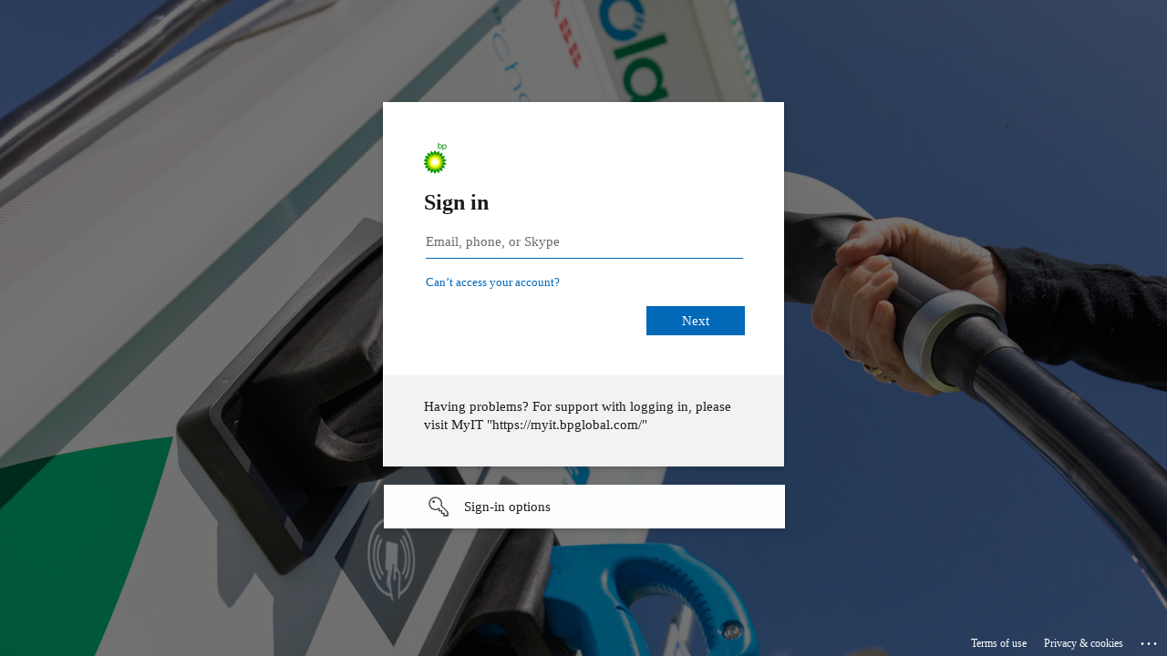

--- FILE ---
content_type: text/html; charset=utf-8
request_url: https://login.microsoftonline.com/ea80952e-a476-42d4-aaf4-5457852b0f7e/oauth2/authorize?client_id=2793995e-0a7d-40d7-bd35-6968ba142197&redirect_uri=https%3A%2F%2Flauncher.myapps.microsoft.com%2Fapi%2Fsignin-oidc&response_type=code&scope=openid%20profile%20offline_access&code_challenge=u0nZpqWn3NnzzJzTzRIYeL1SYShSkw-K_f-NxyyriWo&code_challenge_method=S256&response_mode=form_post&nonce=638361533535335792.MmIzMzYxM2MtOTY0My00ZDA1LWFlODktZTg4ZTAyZDA5OGM4YTExOGVhNzEtZmI5Yi00Mjc4LWJkMWYtYjAwM2EzYzBlNjE0&client_info=1&x-client-brkrver=IDWeb.2.13.2.0&state=CfDJ8M5PKQta-mJKuI1uaGIdmIarfW0VBz58b_Ikz7ip1UE2Z0Ff7VNeAdB_FI_xv8ZJuhBMz5rwFTZDEDFEn3k5rhV7f20LTvE_L4AbHVqOXh4OcAkr0EBOL2dzh88HdvXfde2gwVPVQ71ob5_QcAlBYZwPJj0glJvddPd0WEUmF9Zcwex79d3SB3CK4dEr7a9BnxEjthbSErrMFlbR7Umnho9b63GOym9DGCg-ojgB2ytCFBDJzREJtfk81KLeUWNy9Y0hWfrbe29tiIOco30gKQ5JUhOqRcDYIOqteItJqkN7KqqqSW0Da00sbc-c2Ak4lvPiRteFN37DscPwaBX54AIA_4NivEZGUAV0EGVPYa31uDopOKYdVjNCnsiY-nQtsHiT7GT6JELXUzMgNAlBMwbGJuktlKj0Ys4eMnodJ5PenyB3miBZ1QXEmiR_5iFQR7CO6_CZnOq2dStovWbTx6pr64HG3iQcnNChPXDKU_76xzfSQQSx-noIr7rQiRIB9jk2eyAd0Is2TyOVTxw7FhU&x-client-SKU=ID_NET6_0&x-client-ver=6.32.1.0&sso_reload=true
body_size: 17505
content:


<!-- Copyright (C) Microsoft Corporation. All rights reserved. -->
<!DOCTYPE html>
<html dir="ltr" class="" lang="en">
<head>
    <title>Sign in to your account</title>
    <meta http-equiv="Content-Type" content="text/html; charset=UTF-8">
    <meta http-equiv="X-UA-Compatible" content="IE=edge">
    <meta name="viewport" content="width=device-width, initial-scale=1.0, maximum-scale=2.0, user-scalable=yes">
    <meta http-equiv="Pragma" content="no-cache">
    <meta http-equiv="Expires" content="-1">
    <link rel="preconnect" href="https://aadcdn.msftauth.net" crossorigin>
<meta http-equiv="x-dns-prefetch-control" content="on">
<link rel="dns-prefetch" href="//aadcdn.msftauth.net">
<link rel="dns-prefetch" href="//aadcdn.msauth.net">

    <meta name="PageID" content="ConvergedSignIn" />
    <meta name="SiteID" content="" />
    <meta name="ReqLC" content="1033" />
    <meta name="LocLC" content="en-US" />


        <meta name="format-detection" content="telephone=no" />

    <noscript>
        <meta http-equiv="Refresh" content="0; URL=https://login.microsoftonline.com/jsdisabled" />
    </noscript>

    
    
<meta name="robots" content="none" />

<script type="text/javascript" nonce='pVgt2Ibk2UbgzmlxyYyIlA'>//<![CDATA[
$Config={"fShowPersistentCookiesWarning":false,"urlMsaSignUp":"https://login.live.com/oauth20_authorize.srf?scope=openid+profile+email+offline_access\u0026response_type=code\u0026client_id=51483342-085c-4d86-bf88-cf50c7252078\u0026response_mode=form_post\u0026redirect_uri=https%3a%2f%2flogin.microsoftonline.com%2fcommon%2ffederation%2foauth2msa\u0026state=[base64]\u0026estsfed=1\u0026uaid=d7640e68d837453f8f4b6934b441b195\u0026signup=1\u0026lw=1\u0026fl=easi2\u0026fci=2793995e-0a7d-40d7-bd35-6968ba142197","urlMsaLogout":"https://login.live.com/logout.srf?iframed_by=https%3a%2f%2flogin.microsoftonline.com","urlOtherIdpForget":"https://login.live.com/forgetme.srf?iframed_by=https%3a%2f%2flogin.microsoftonline.com","showCantAccessAccountLink":true,"arrExternalTrustedRealmFederatedIdps":[{"IdpType":400,"IdpSignInUrl":"https://login.live.com/oauth20_authorize.srf?scope=openid+profile+email+offline_access\u0026response_type=code\u0026client_id=51483342-085c-4d86-bf88-cf50c7252078\u0026response_mode=form_post\u0026redirect_uri=https%3a%2f%2flogin.microsoftonline.com%2fcommon%2ffederation%2foauth2msa\u0026state=[base64]\u0026estsfed=1\u0026uaid=d7640e68d837453f8f4b6934b441b195\u0026fci=2793995e-0a7d-40d7-bd35-6968ba142197\u0026idp_hint=github.com","DisplayName":"GitHub","Promoted":false}],"fEnableShowResendCode":true,"iShowResendCodeDelay":90000,"sSMSCtryPhoneData":"AF~Afghanistan~93!!!AX~Åland Islands~358!!!AL~Albania~355!!!DZ~Algeria~213!!!AS~American Samoa~1!!!AD~Andorra~376!!!AO~Angola~244!!!AI~Anguilla~1!!!AG~Antigua and Barbuda~1!!!AR~Argentina~54!!!AM~Armenia~374!!!AW~Aruba~297!!!AC~Ascension Island~247!!!AU~Australia~61!!!AT~Austria~43!!!AZ~Azerbaijan~994!!!BS~Bahamas~1!!!BH~Bahrain~973!!!BD~Bangladesh~880!!!BB~Barbados~1!!!BY~Belarus~375!!!BE~Belgium~32!!!BZ~Belize~501!!!BJ~Benin~229!!!BM~Bermuda~1!!!BT~Bhutan~975!!!BO~Bolivia~591!!!BQ~Bonaire~599!!!BA~Bosnia and Herzegovina~387!!!BW~Botswana~267!!!BR~Brazil~55!!!IO~British Indian Ocean Territory~246!!!VG~British Virgin Islands~1!!!BN~Brunei~673!!!BG~Bulgaria~359!!!BF~Burkina Faso~226!!!BI~Burundi~257!!!CV~Cabo Verde~238!!!KH~Cambodia~855!!!CM~Cameroon~237!!!CA~Canada~1!!!KY~Cayman Islands~1!!!CF~Central African Republic~236!!!TD~Chad~235!!!CL~Chile~56!!!CN~China~86!!!CX~Christmas Island~61!!!CC~Cocos (Keeling) Islands~61!!!CO~Colombia~57!!!KM~Comoros~269!!!CG~Congo~242!!!CD~Congo (DRC)~243!!!CK~Cook Islands~682!!!CR~Costa Rica~506!!!CI~Côte d\u0027Ivoire~225!!!HR~Croatia~385!!!CU~Cuba~53!!!CW~Curaçao~599!!!CY~Cyprus~357!!!CZ~Czechia~420!!!DK~Denmark~45!!!DJ~Djibouti~253!!!DM~Dominica~1!!!DO~Dominican Republic~1!!!EC~Ecuador~593!!!EG~Egypt~20!!!SV~El Salvador~503!!!GQ~Equatorial Guinea~240!!!ER~Eritrea~291!!!EE~Estonia~372!!!ET~Ethiopia~251!!!FK~Falkland Islands~500!!!FO~Faroe Islands~298!!!FJ~Fiji~679!!!FI~Finland~358!!!FR~France~33!!!GF~French Guiana~594!!!PF~French Polynesia~689!!!GA~Gabon~241!!!GM~Gambia~220!!!GE~Georgia~995!!!DE~Germany~49!!!GH~Ghana~233!!!GI~Gibraltar~350!!!GR~Greece~30!!!GL~Greenland~299!!!GD~Grenada~1!!!GP~Guadeloupe~590!!!GU~Guam~1!!!GT~Guatemala~502!!!GG~Guernsey~44!!!GN~Guinea~224!!!GW~Guinea-Bissau~245!!!GY~Guyana~592!!!HT~Haiti~509!!!HN~Honduras~504!!!HK~Hong Kong SAR~852!!!HU~Hungary~36!!!IS~Iceland~354!!!IN~India~91!!!ID~Indonesia~62!!!IR~Iran~98!!!IQ~Iraq~964!!!IE~Ireland~353!!!IM~Isle of Man~44!!!IL~Israel~972!!!IT~Italy~39!!!JM~Jamaica~1!!!JP~Japan~81!!!JE~Jersey~44!!!JO~Jordan~962!!!KZ~Kazakhstan~7!!!KE~Kenya~254!!!KI~Kiribati~686!!!KR~Korea~82!!!KW~Kuwait~965!!!KG~Kyrgyzstan~996!!!LA~Laos~856!!!LV~Latvia~371!!!LB~Lebanon~961!!!LS~Lesotho~266!!!LR~Liberia~231!!!LY~Libya~218!!!LI~Liechtenstein~423!!!LT~Lithuania~370!!!LU~Luxembourg~352!!!MO~Macao SAR~853!!!MG~Madagascar~261!!!MW~Malawi~265!!!MY~Malaysia~60!!!MV~Maldives~960!!!ML~Mali~223!!!MT~Malta~356!!!MH~Marshall Islands~692!!!MQ~Martinique~596!!!MR~Mauritania~222!!!MU~Mauritius~230!!!YT~Mayotte~262!!!MX~Mexico~52!!!FM~Micronesia~691!!!MD~Moldova~373!!!MC~Monaco~377!!!MN~Mongolia~976!!!ME~Montenegro~382!!!MS~Montserrat~1!!!MA~Morocco~212!!!MZ~Mozambique~258!!!MM~Myanmar~95!!!NA~Namibia~264!!!NR~Nauru~674!!!NP~Nepal~977!!!NL~Netherlands~31!!!NC~New Caledonia~687!!!NZ~New Zealand~64!!!NI~Nicaragua~505!!!NE~Niger~227!!!NG~Nigeria~234!!!NU~Niue~683!!!NF~Norfolk Island~672!!!KP~North Korea~850!!!MK~North Macedonia~389!!!MP~Northern Mariana Islands~1!!!NO~Norway~47!!!OM~Oman~968!!!PK~Pakistan~92!!!PW~Palau~680!!!PS~Palestinian Authority~970!!!PA~Panama~507!!!PG~Papua New Guinea~675!!!PY~Paraguay~595!!!PE~Peru~51!!!PH~Philippines~63!!!PL~Poland~48!!!PT~Portugal~351!!!PR~Puerto Rico~1!!!QA~Qatar~974!!!RE~Réunion~262!!!RO~Romania~40!!!RU~Russia~7!!!RW~Rwanda~250!!!BL~Saint Barthélemy~590!!!KN~Saint Kitts and Nevis~1!!!LC~Saint Lucia~1!!!MF~Saint Martin~590!!!PM~Saint Pierre and Miquelon~508!!!VC~Saint Vincent and the Grenadines~1!!!WS~Samoa~685!!!SM~San Marino~378!!!ST~São Tomé and Príncipe~239!!!SA~Saudi Arabia~966!!!SN~Senegal~221!!!RS~Serbia~381!!!SC~Seychelles~248!!!SL~Sierra Leone~232!!!SG~Singapore~65!!!SX~Sint Maarten~1!!!SK~Slovakia~421!!!SI~Slovenia~386!!!SB~Solomon Islands~677!!!SO~Somalia~252!!!ZA~South Africa~27!!!SS~South Sudan~211!!!ES~Spain~34!!!LK~Sri Lanka~94!!!SH~St Helena, Ascension, and Tristan da Cunha~290!!!SD~Sudan~249!!!SR~Suriname~597!!!SJ~Svalbard~47!!!SZ~Swaziland~268!!!SE~Sweden~46!!!CH~Switzerland~41!!!SY~Syria~963!!!TW~Taiwan~886!!!TJ~Tajikistan~992!!!TZ~Tanzania~255!!!TH~Thailand~66!!!TL~Timor-Leste~670!!!TG~Togo~228!!!TK~Tokelau~690!!!TO~Tonga~676!!!TT~Trinidad and Tobago~1!!!TA~Tristan da Cunha~290!!!TN~Tunisia~216!!!TR~Turkey~90!!!TM~Turkmenistan~993!!!TC~Turks and Caicos Islands~1!!!TV~Tuvalu~688!!!VI~U.S. Virgin Islands~1!!!UG~Uganda~256!!!UA~Ukraine~380!!!AE~United Arab Emirates~971!!!GB~United Kingdom~44!!!US~United States~1!!!UY~Uruguay~598!!!UZ~Uzbekistan~998!!!VU~Vanuatu~678!!!VA~Vatican City~39!!!VE~Venezuela~58!!!VN~Vietnam~84!!!WF~Wallis and Futuna~681!!!YE~Yemen~967!!!ZM~Zambia~260!!!ZW~Zimbabwe~263","fUseInlinePhoneNumber":true,"fDetectBrowserCapabilities":true,"fUseMinHeight":true,"fShouldSupportTargetCredentialForRecovery":true,"fAvoidNewOtcGenerationWhenAlreadySent":true,"fUseCertificateInterstitialView":true,"fIsPasskeySupportEnabled":true,"arrPromotedFedCredTypes":[],"fShowUserAlreadyExistErrorHandling":true,"fBlockOnAppleEmailClaimError":true,"fIsVerifiableCredentialsSupportEnabled":true,"iVerifiableCredentialPresentationPollingIntervalSeconds":0.5,"iVerifiableCredentialPresentationPollingTimeoutSeconds":300,"fIsQrPinEnabled":true,"fPasskeyAssertionRedirect":true,"fFixUrlExternalIdpFederation":true,"fEnableBackButtonBugFix":true,"fEnableTotalLossRecovery":true,"fUpdatePromotedCredTypesOrder":true,"fUseNewPromotedCredsComponent":true,"urlSessionState":"https://login.microsoftonline.com/common/DeviceCodeStatus","urlResetPassword":"https://passwordreset.microsoftonline.com/?ru=https%3a%2f%2flogin.microsoftonline.com%2fea80952e-a476-42d4-aaf4-5457852b0f7e%2freprocess%3fctx%[base64]\u0026mkt=en-US\u0026hosted=0\u0026device_platform=macOS","urlMsaResetPassword":"https://account.live.com/password/reset?wreply=https%3a%2f%2flogin.microsoftonline.com%2fea80952e-a476-42d4-aaf4-5457852b0f7e%2freprocess%3fctx%[base64]\u0026mkt=en-US","fFixUrlResetPassword":true,"urlGetCredentialType":"https://login.microsoftonline.com/common/GetCredentialType?mkt=en-US","urlGetRecoveryCredentialType":"https://login.microsoftonline.com/common/getrecoverycredentialtype?mkt=en-US","urlGetOneTimeCode":"https://login.microsoftonline.com/common/GetOneTimeCode","urlLogout":"https://login.microsoftonline.com/ea80952e-a476-42d4-aaf4-5457852b0f7e/uxlogout","urlForget":"https://login.microsoftonline.com/forgetuser","urlDisambigRename":"https://go.microsoft.com/fwlink/p/?LinkID=733247","urlGoToAADError":"https://login.live.com/oauth20_authorize.srf?scope=openid+profile+email+offline_access\u0026response_type=code\u0026client_id=51483342-085c-4d86-bf88-cf50c7252078\u0026response_mode=form_post\u0026redirect_uri=https%3a%2f%2flogin.microsoftonline.com%2fcommon%2ffederation%2foauth2msa\u0026state=[base64]\u0026estsfed=1\u0026uaid=d7640e68d837453f8f4b6934b441b195\u0026fci=2793995e-0a7d-40d7-bd35-6968ba142197","urlDeviceFingerprinting":"","urlPIAEndAuth":"https://login.microsoftonline.com/common/PIA/EndAuth","urlStartTlr":"https://login.microsoftonline.com/ea80952e-a476-42d4-aaf4-5457852b0f7e/tlr/start","fKMSIEnabled":false,"iLoginMode":121,"fAllowPhoneSignIn":true,"fAllowPhoneInput":true,"fAllowSkypeNameLogin":true,"iMaxPollErrors":5,"iPollingTimeout":300,"srsSuccess":true,"fShowSwitchUser":true,"arrValErrs":["50058"],"sErrorCode":"50058","sWAMExtension":"ppnbnpeolgkicgegkbkbjmhlideopiji","sWAMChannel":"53ee284d-920a-4b59-9d30-a60315b26836","sErrTxt":"","sResetPasswordPrefillParam":"username","onPremPasswordValidationConfig":{"isUserRealmPrecheckEnabled":true},"fSwitchDisambig":true,"oCancelPostParams":{"error":"access_denied","error_subcode":"cancel","state":"[base64]","canary":"rCg7+MQE9Yb5CeEBq/5F7rBzY+7QhrJlVRk1LqaUZkY=9:1:CANARY:L2zJ6M+42XHvIUrrnVu9RYA1SQgt6MRGeQegKO9uamk="},"iRemoteNgcPollingType":2,"fUseNewNoPasswordTypes":true,"urlAadSignup":"https://signup.microsoft.com/signup?sku=teams_commercial_trial\u0026origin=ests\u0026culture=en-US","urlTenantedEndpointFormat":"https://login.microsoftonline.com/{0}/oauth2/authorize?client_id=2793995e-0a7d-40d7-bd35-6968ba142197\u0026redirect_uri=https%3a%2f%2flauncher.myapps.microsoft.com%2fapi%2fsignin-oidc\u0026response_type=code\u0026scope=openid+profile+offline_access\u0026code_challenge=u0nZpqWn3NnzzJzTzRIYeL1SYShSkw-K_f-NxyyriWo\u0026code_challenge_method=S256\u0026response_mode=form_post\u0026nonce=638361533535335792.MmIzMzYxM2MtOTY0My00ZDA1LWFlODktZTg4ZTAyZDA5OGM4YTExOGVhNzEtZmI5Yi00Mjc4LWJkMWYtYjAwM2EzYzBlNjE0\u0026client_info=1\u0026x-client-brkrver=IDWeb.2.13.2.0\u0026state=[base64]\u0026x-client-SKU=ID_NET6_0\u0026x-client-ver=6.32.1.0\u0026sso_reload=true\u0026allowbacktocommon=True","sCloudInstanceName":"microsoftonline.com","fShowSignInOptionsAsButton":true,"fUseNewPhoneSignInError":true,"fIsUpdatedAutocompleteEnabled":true,"fActivateFocusOnApprovalNumberRemoteNGC":true,"fIsPasskey":true,"fEnableDFPIntegration":true,"fEnableCenterFocusedApprovalNumber":true,"fShowPassKeyErrorUCP":true,"fFixPhoneDisambigSignupRedirect":true,"fEnableQrCodeA11YFixes":true,"fEnablePasskeyAwpError":true,"fEnableAuthenticatorTimeoutFix":true,"fEnablePasskeyAutofillUI":true,"sCrossDomainCanary":"[base64]","arrExcludedDisplayNames":["unknown"],"fFixShowRevealPassword":true,"fRemoveTLRFragment":true,"iMaxStackForKnockoutAsyncComponents":10000,"fShowButtons":true,"urlCdn":"https://aadcdn.msftauth.net/shared/1.0/","urlDefaultFavicon":"https://aadcdn.msftauth.net/shared/1.0/content/images/favicon_a_eupayfgghqiai7k9sol6lg2.ico","urlFooterTOU":"https://www.microsoft.com/en-US/servicesagreement/","urlFooterPrivacy":"https://privacy.microsoft.com/en-US/privacystatement","urlPost":"https://login.microsoftonline.com/ea80952e-a476-42d4-aaf4-5457852b0f7e/login","urlPostAad":"https://login.microsoftonline.com/ea80952e-a476-42d4-aaf4-5457852b0f7e/login","urlPostMsa":"https://login.live.com/ppsecure/partnerpost.srf?scope=openid+profile+email+offline_access\u0026response_type=code\u0026client_id=51483342-085c-4d86-bf88-cf50c7252078\u0026response_mode=form_post\u0026redirect_uri=https%3a%2f%2flogin.microsoftonline.com%2fcommon%2ffederation%2foauth2msa\u0026state=[base64]\u0026flow=fido\u0026estsfed=1\u0026uaid=d7640e68d837453f8f4b6934b441b195\u0026fci=2793995e-0a7d-40d7-bd35-6968ba142197","urlRefresh":"https://login.microsoftonline.com/ea80952e-a476-42d4-aaf4-5457852b0f7e/reprocess?ctx=[base64]","urlCancel":"https://launcher.myapps.microsoft.com/api/signin-oidc","urlResume":"https://login.microsoftonline.com/ea80952e-a476-42d4-aaf4-5457852b0f7e/resume?ctx=[base64]","iPawnIcon":0,"iPollingInterval":1,"sPOST_Username":"","fEnableNumberMatching":true,"sFT":"[base64]","sFTName":"flowToken","sSessionIdentifierName":"code","sCtx":"[base64]","iProductIcon":-1,"fEnableOneDSClientTelemetry":true,"staticTenantBranding":[{"Locale":0,"BannerLogo":"https://aadcdn.msftauthimages.net/c1c6b6c8-qxqf2cfudrhcjzr7sztm-xutbpc4lot46cbzlpz2yk/logintenantbranding/0/bannerlogo?ts=636463392961741116","Illustration":"https://aadcdn.msftauthimages.net/c1c6b6c8-qxqf2cfudrhcjzr7sztm-xutbpc4lot46cbzlpz2yk/logintenantbranding/0/illustration?ts=637375842748391289","BackgroundColor":"#008000","BoilerPlateText":"<p>Having problems? For support with logging in, please visit MyIT &quot;https://myit.bpglobal.com/&quot;</p>\n","KeepMeSignedInDisabled":false,"UseTransparentLightBox":false}],"oAppCobranding":{},"iBackgroundImage":4,"arrSessions":[],"fApplicationInsightsEnabled":false,"iApplicationInsightsEnabledPercentage":0,"urlSetDebugMode":"https://login.microsoftonline.com/common/debugmode","fEnableCssAnimation":true,"fDisableAnimationIfAnimationEndUnsupported":true,"fAllowGrayOutLightBox":true,"fUseMsaSessionState":true,"fIsRemoteNGCSupported":true,"desktopSsoConfig":{"isEdgeAnaheimAllowed":true,"iwaEndpointUrlFormat":"https://autologon.microsoftazuread-sso.com/{0}/winauth/sso?client-request-id=d7640e68-d837-453f-8f4b-6934b441b195","iwaSsoProbeUrlFormat":"https://autologon.microsoftazuread-sso.com/{0}/winauth/ssoprobe?client-request-id=d7640e68-d837-453f-8f4b-6934b441b195","iwaIFrameUrlFormat":"https://autologon.microsoftazuread-sso.com/{0}/winauth/iframe?client-request-id=d7640e68-d837-453f-8f4b-6934b441b195\u0026isAdalRequest=False","iwaRequestTimeoutInMs":10000,"hintedDomainName":"ea80952e-a476-42d4-aaf4-5457852b0f7e","startDesktopSsoOnPageLoad":true,"progressAnimationTimeout":10000,"isEdgeAllowed":false,"minDssoEdgeVersion":"17","isSafariAllowed":true,"redirectUri":"https://launcher.myapps.microsoft.com/api/signin-oidc","redirectDssoErrorPostParams":{"error":"interaction_required","error_description":"Seamless single sign on failed for the user. This can happen if the user is unable to access on premises AD or intranet zone is not configured correctly Trace ID: edd1c032-24af-47e1-8ef6-efabbf636400 Correlation ID: d7640e68-d837-453f-8f4b-6934b441b195 Timestamp: 2026-01-22 14:55:56Z","state":"[base64]","canary":"rCg7+MQE9Yb5CeEBq/5F7rBzY+7QhrJlVRk1LqaUZkY=9:1:CANARY:L2zJ6M+42XHvIUrrnVu9RYA1SQgt6MRGeQegKO9uamk="},"isIEAllowedForSsoProbe":true,"edgeRedirectUri":"https://autologon.microsoftazuread-sso.com/ea80952e-a476-42d4-aaf4-5457852b0f7e/winauth/sso/edgeredirect?client-request-id=d7640e68-d837-453f-8f4b-6934b441b195\u0026origin=login.microsoftonline.com\u0026is_redirected=1","isFlowTokenPassedInEdge":true},"urlLogin":"https://login.microsoftonline.com/ea80952e-a476-42d4-aaf4-5457852b0f7e/reprocess?ctx=[base64]","urlDssoStatus":"https://login.microsoftonline.com/common/instrumentation/dssostatus","iSessionPullType":2,"fUseSameSite":true,"iAllowedIdentities":2,"uiflavor":1001,"urlFidoHelp":"https://go.microsoft.com/fwlink/?linkid=2013738","fShouldPlatformKeyBeSuppressed":true,"urlFidoLogin":"https://login.microsoft.com/ea80952e-a476-42d4-aaf4-5457852b0f7e/fido/get?uiflavor=Web","fIsFidoSupported":true,"fLoadStringCustomizationPromises":true,"fUseAlternateTextForSwitchToCredPickerLink":true,"fOfflineAccountVisible":false,"fEnableUserStateFix":true,"fAccessPassSupported":true,"fShowAccessPassPeek":true,"fUpdateSessionPollingLogic":true,"fEnableShowPickerCredObservable":true,"fFetchSessionsSkipDsso":true,"fIsCiamUserFlowUxNewLogicEnabled":true,"fUseNonMicrosoftDefaultBrandingForCiam":true,"sCompanyDisplayName":"BP","fRemoveCustomCss":true,"fFixUICrashForApiRequestHandler":true,"fShowUpdatedKoreanPrivacyFooter":true,"fUsePostCssHotfix":true,"fFixUserFlowBranding":true,"fIsQrCodePinSupported":true,"fEnablePasskeyNullFix":true,"fEnableRefreshCookiesFix":true,"fEnableWebNativeBridgeInterstitialUx":true,"fEnableWindowParentingFix":true,"fEnableNativeBridgeErrors":true,"urlAcmaServerPath":"https://login.microsoftonline.com","sTenantId":"ea80952e-a476-42d4-aaf4-5457852b0f7e","sMkt":"en-US","fIsDesktop":true,"fUpdateConfigInit":true,"fLogDisallowedCssProperties":true,"fDisallowExternalFonts":true,"sFidoChallenge":"O.eyJ0eXAiOiJKV1QiLCJhbGciOiJSUzI1NiIsIng1dCI6IlBjWDk4R1g0MjBUMVg2c0JEa3poUW1xZ3dNVSJ9.eyJhdWQiOiJ1cm46bWljcm9zb2Z0OmZpZG86Y2hhbGxlbmdlIiwiaXNzIjoiaHR0cHM6Ly9sb2dpbi5taWNyb3NvZnQuY29tIiwiaWF0IjoxNzY5MDkzNzU2LCJuYmYiOjE3NjkwOTM3NTYsImV4cCI6MTc2OTA5NDA1Nn0.[base64]","scid":1013,"hpgact":1800,"hpgid":1104,"pgid":"ConvergedSignIn","apiCanary":"[base64]","canary":"rCg7+MQE9Yb5CeEBq/5F7rBzY+7QhrJlVRk1LqaUZkY=9:1:CANARY:L2zJ6M+42XHvIUrrnVu9RYA1SQgt6MRGeQegKO9uamk=","sCanaryTokenName":"canary","fSkipRenderingNewCanaryToken":false,"fEnableNewCsrfProtection":true,"correlationId":"d7640e68-d837-453f-8f4b-6934b441b195","sessionId":"edd1c032-24af-47e1-8ef6-efabbf636400","sRingId":"R6","locale":{"mkt":"en-US","lcid":1033},"slMaxRetry":2,"slReportFailure":true,"strings":{"desktopsso":{"authenticatingmessage":"Trying to sign you in"}},"enums":{"ClientMetricsModes":{"None":0,"SubmitOnPost":1,"SubmitOnRedirect":2,"InstrumentPlt":4}},"urls":{"instr":{"pageload":"https://login.microsoftonline.com/common/instrumentation/reportpageload","dssostatus":"https://login.microsoftonline.com/common/instrumentation/dssostatus"}},"browser":{"ltr":1,"Chrome":1,"_Mac":1,"_M131":1,"_D0":1,"Full":1,"RE_WebKit":1,"b":{"name":"Chrome","major":131,"minor":0},"os":{"name":"OSX","version":"10.15.7"},"V":"131.0"},"watson":{"url":"/common/handlers/watson","bundle":"https://aadcdn.msftauth.net/ests/2.1/content/cdnbundles/watson.min_q5ptmu8aniymd4ftuqdkda2.js","sbundle":"https://aadcdn.msftauth.net/ests/2.1/content/cdnbundles/watsonsupportwithjquery.3.5.min_dc940oomzau4rsu8qesnvg2.js","fbundle":"https://aadcdn.msftauth.net/ests/2.1/content/cdnbundles/frameworksupport.min_oadrnc13magb009k4d20lg2.js","resetErrorPeriod":5,"maxCorsErrors":-1,"maxInjectErrors":5,"maxErrors":10,"maxTotalErrors":3,"expSrcs":["https://login.microsoftonline.com","https://aadcdn.msauth.net/","https://aadcdn.msftauth.net/",".login.microsoftonline.com"],"envErrorRedirect":true,"envErrorUrl":"/common/handlers/enverror"},"loader":{"cdnRoots":["https://aadcdn.msauth.net/","https://aadcdn.msftauth.net/"],"logByThrowing":true,"tenantBrandingCdnRoots":["aadcdn.msauthimages.net","aadcdn.msftauthimages.net"]},"serverDetails":{"slc":"ProdSlices","dc":"SEC","ri":"GV2XXXX","ver":{"v":[2,1,23173,3]},"rt":"2026-01-22T14:55:56","et":29},"clientEvents":{"enabled":true,"telemetryEnabled":true,"useOneDSEventApi":true,"flush":60000,"autoPost":true,"autoPostDelay":1000,"minEvents":1,"maxEvents":1,"pltDelay":500,"appInsightsConfig":{"instrumentationKey":"b0c252808e614e949086e019ae1cb300-e0c02060-e3b3-4965-bd7c-415e1a7a9fde-6951","webAnalyticsConfiguration":{"autoCapture":{"jsError":true}}},"defaultEventName":"IDUX_ESTSClientTelemetryEvent_WebWatson","serviceID":3,"endpointUrl":"https://eu-mobile.events.data.microsoft.com/OneCollector/1.0/"},"fApplyAsciiRegexOnInput":true,"country":"US","fBreakBrandingSigninString":true,"bsso":{"states":{"START":"start","INPROGRESS":"in-progress","END":"end","END_SSO":"end-sso","END_USERS":"end-users"},"nonce":"AwABEgEAAAADAOz_BQD0_5mVl_TXuzkKd1mnOKNfisWK6eTiglrgged3DGSh7Xy3Y4t7gqwoV6y6JfflCejocnbrKs1um4P9rwkwUte7nw4gAA","overallTimeoutMs":4000,"telemetry":{"type":"ChromeSsoTelemetry","nonce":"AwABDwEAAAADAOz_BQD0_37tUgKMN1xDfJez34hi_yWR4SV3wiE_gLzeP-S-4RGEqS2vO63-guk-fp5Rpa7YqPvbGdSp3xPGlabfhmOsW7CpYqcjJDJyWceLxRpLhgEDIAA","reportStates":[]},"redirectEndStates":["end"],"cookieNames":{"aadSso":"AADSSO","winSso":"ESTSSSO","ssoTiles":"ESTSSSOTILES","ssoPulled":"SSOCOOKIEPULLED","userList":"ESTSUSERLIST"},"type":"chrome","reason":"Pull suppressed because it was already attempted and the current URL was reloaded."},"urlNoCookies":"https://login.microsoftonline.com/cookiesdisabled","fTrimChromeBssoUrl":true,"inlineMode":5,"fShowCopyDebugDetailsLink":true,"fTenantBrandingCdnAddEventHandlers":true,"fAddTryCatchForIFrameRedirects":true};
//]]></script> 
<script type="text/javascript" nonce='pVgt2Ibk2UbgzmlxyYyIlA'>//<![CDATA[
!function(){var e=window,r=e.$Debug=e.$Debug||{},t=e.$Config||{};if(!r.appendLog){var n=[],o=0;r.appendLog=function(e){var r=t.maxDebugLog||25,i=(new Date).toUTCString()+":"+e;n.push(o+":"+i),n.length>r&&n.shift(),o++},r.getLogs=function(){return n}}}(),function(){function e(e,r){function t(i){var a=e[i];if(i<n-1){return void(o.r[a]?t(i+1):o.when(a,function(){t(i+1)}))}r(a)}var n=e.length;t(0)}function r(e,r,i){function a(){var e=!!s.method,o=e?s.method:i[0],a=s.extraArgs||[],u=n.$WebWatson;try{
var c=t(i,!e);if(a&&a.length>0){for(var d=a.length,l=0;l<d;l++){c.push(a[l])}}o.apply(r,c)}catch(e){return void(u&&u.submitFromException&&u.submitFromException(e))}}var s=o.r&&o.r[e];return r=r||this,s&&(s.skipTimeout?a():n.setTimeout(a,0)),s}function t(e,r){return Array.prototype.slice.call(e,r?1:0)}var n=window;n.$Do||(n.$Do={"q":[],"r":[],"removeItems":[],"lock":0,"o":[]});var o=n.$Do;o.when=function(t,n){function i(e){r(e,a,s)||o.q.push({"id":e,"c":a,"a":s})}var a=0,s=[],u=1;"function"==typeof n||(a=n,
u=2);for(var c=u;c<arguments.length;c++){s.push(arguments[c])}t instanceof Array?e(t,i):i(t)},o.register=function(e,t,n){if(!o.r[e]){o.o.push(e);var i={};if(t&&(i.method=t),n&&(i.skipTimeout=n),arguments&&arguments.length>3){i.extraArgs=[];for(var a=3;a<arguments.length;a++){i.extraArgs.push(arguments[a])}}o.r[e]=i,o.lock++;try{for(var s=0;s<o.q.length;s++){var u=o.q[s];u.id==e&&r(e,u.c,u.a)&&o.removeItems.push(u)}}catch(e){throw e}finally{if(0===--o.lock){for(var c=0;c<o.removeItems.length;c++){
for(var d=o.removeItems[c],l=0;l<o.q.length;l++){if(o.q[l]===d){o.q.splice(l,1);break}}}o.removeItems=[]}}}},o.unregister=function(e){o.r[e]&&delete o.r[e]}}(),function(e,r){function t(){if(!a){if(!r.body){return void setTimeout(t)}a=!0,e.$Do.register("doc.ready",0,!0)}}function n(){if(!s){if(!r.body){return void setTimeout(n)}t(),s=!0,e.$Do.register("doc.load",0,!0),i()}}function o(e){(r.addEventListener||"load"===e.type||"complete"===r.readyState)&&t()}function i(){
r.addEventListener?(r.removeEventListener("DOMContentLoaded",o,!1),e.removeEventListener("load",n,!1)):r.attachEvent&&(r.detachEvent("onreadystatechange",o),e.detachEvent("onload",n))}var a=!1,s=!1;if("complete"===r.readyState){return void setTimeout(n)}!function(){r.addEventListener?(r.addEventListener("DOMContentLoaded",o,!1),e.addEventListener("load",n,!1)):r.attachEvent&&(r.attachEvent("onreadystatechange",o),e.attachEvent("onload",n))}()}(window,document),function(){function e(){
return f.$Config||f.ServerData||{}}function r(e,r){var t=f.$Debug;t&&t.appendLog&&(r&&(e+=" '"+(r.src||r.href||"")+"'",e+=", id:"+(r.id||""),e+=", async:"+(r.async||""),e+=", defer:"+(r.defer||"")),t.appendLog(e))}function t(){var e=f.$B;if(void 0===d){if(e){d=e.IE}else{var r=f.navigator.userAgent;d=-1!==r.indexOf("MSIE ")||-1!==r.indexOf("Trident/")}}return d}function n(){var e=f.$B;if(void 0===l){if(e){l=e.RE_Edge}else{var r=f.navigator.userAgent;l=-1!==r.indexOf("Edge")}}return l}function o(e){
var r=e.indexOf("?"),t=r>-1?r:e.length,n=e.lastIndexOf(".",t);return e.substring(n,n+v.length).toLowerCase()===v}function i(){var r=e();return(r.loader||{}).slReportFailure||r.slReportFailure||!1}function a(){return(e().loader||{}).redirectToErrorPageOnLoadFailure||!1}function s(){return(e().loader||{}).logByThrowing||!1}function u(e){if(!t()&&!n()){return!1}var r=e.src||e.href||"";if(!r){return!0}if(o(r)){var i,a,s;try{i=e.sheet,a=i&&i.cssRules,s=!1}catch(e){s=!0}if(i&&!a&&s){return!0}
if(i&&a&&0===a.length){return!0}}return!1}function c(){function t(e){g.getElementsByTagName("head")[0].appendChild(e)}function n(e,r,t,n){var u=null;return u=o(e)?i(e):"script"===n.toLowerCase()?a(e):s(e,n),r&&(u.id=r),"function"==typeof u.setAttribute&&(u.setAttribute("crossorigin","anonymous"),t&&"string"==typeof t&&u.setAttribute("integrity",t)),u}function i(e){var r=g.createElement("link");return r.rel="stylesheet",r.type="text/css",r.href=e,r}function a(e){
var r=g.createElement("script"),t=g.querySelector("script[nonce]");if(r.type="text/javascript",r.src=e,r.defer=!1,r.async=!1,t){var n=t.nonce||t.getAttribute("nonce");r.setAttribute("nonce",n)}return r}function s(e,r){var t=g.createElement(r);return t.src=e,t}function d(e,r){if(e&&e.length>0&&r){for(var t=0;t<e.length;t++){if(-1!==r.indexOf(e[t])){return!0}}}return!1}function l(r){if(e().fTenantBrandingCdnAddEventHandlers){var t=d(E,r)?E:b;if(!(t&&t.length>1)){return r}for(var n=0;n<t.length;n++){
if(-1!==r.indexOf(t[n])){var o=t[n+1<t.length?n+1:0],i=r.substring(t[n].length);return"https://"!==t[n].substring(0,"https://".length)&&(o="https://"+o,i=i.substring("https://".length)),o+i}}return r}if(!(b&&b.length>1)){return r}for(var a=0;a<b.length;a++){if(0===r.indexOf(b[a])){return b[a+1<b.length?a+1:0]+r.substring(b[a].length)}}return r}function f(e,t,n,o){if(r("[$Loader]: "+(L.failMessage||"Failed"),o),w[e].retry<y){return w[e].retry++,h(e,t,n),void c._ReportFailure(w[e].retry,w[e].srcPath)}n&&n()}
function v(e,t,n,o){if(u(o)){return f(e,t,n,o)}r("[$Loader]: "+(L.successMessage||"Loaded"),o),h(e+1,t,n);var i=w[e].onSuccess;"function"==typeof i&&i(w[e].srcPath)}function h(e,o,i){if(e<w.length){var a=w[e];if(!a||!a.srcPath){return void h(e+1,o,i)}a.retry>0&&(a.srcPath=l(a.srcPath),a.origId||(a.origId=a.id),a.id=a.origId+"_Retry_"+a.retry);var s=n(a.srcPath,a.id,a.integrity,a.tagName);s.onload=function(){v(e,o,i,s)},s.onerror=function(){f(e,o,i,s)},s.onreadystatechange=function(){
"loaded"===s.readyState?setTimeout(function(){v(e,o,i,s)},500):"complete"===s.readyState&&v(e,o,i,s)},t(s),r("[$Loader]: Loading '"+(a.srcPath||"")+"', id:"+(a.id||""))}else{o&&o()}}var p=e(),y=p.slMaxRetry||2,m=p.loader||{},b=m.cdnRoots||[],E=m.tenantBrandingCdnRoots||[],L=this,w=[];L.retryOnError=!0,L.successMessage="Loaded",L.failMessage="Error",L.Add=function(e,r,t,n,o,i){e&&w.push({"srcPath":e,"id":r,"retry":n||0,"integrity":t,"tagName":o||"script","onSuccess":i})},L.AddForReload=function(e,r){
var t=e.src||e.href||"";L.Add(t,"AddForReload",e.integrity,1,e.tagName,r)},L.AddIf=function(e,r,t){e&&L.Add(r,t)},L.Load=function(e,r){h(0,e,r)}}var d,l,f=window,g=f.document,v=".css";c.On=function(e,r,t){if(!e){throw"The target element must be provided and cannot be null."}r?c.OnError(e,t):c.OnSuccess(e,t)},c.OnSuccess=function(e,t){if(!e){throw"The target element must be provided and cannot be null."}if(u(e)){return c.OnError(e,t)}var n=e.src||e.href||"",o=i(),s=a();r("[$Loader]: Loaded",e);var d=new c
;d.failMessage="Reload Failed",d.successMessage="Reload Success",d.Load(null,function(){if(o){throw"Unexpected state. ResourceLoader.Load() failed despite initial load success. ['"+n+"']"}s&&(document.location.href="/error.aspx?err=504")})},c.OnError=function(e,t){var n=e.src||e.href||"",o=i(),s=a();if(!e){throw"The target element must be provided and cannot be null."}r("[$Loader]: Failed",e);var u=new c;u.failMessage="Reload Failed",u.successMessage="Reload Success",u.AddForReload(e,t),
u.Load(null,function(){if(o){throw"Failed to load external resource ['"+n+"']"}s&&(document.location.href="/error.aspx?err=504")}),c._ReportFailure(0,n)},c._ReportFailure=function(e,r){if(s()&&!t()){throw"[Retry "+e+"] Failed to load external resource ['"+r+"'], reloading from fallback CDN endpoint"}},f.$Loader=c}(),function(){function e(){if(!E){var e=new h.$Loader;e.AddIf(!h.jQuery,y.sbundle,"WebWatson_DemandSupport"),y.sbundle=null,delete y.sbundle,e.AddIf(!h.$Api,y.fbundle,"WebWatson_DemandFramework"),
y.fbundle=null,delete y.fbundle,e.Add(y.bundle,"WebWatson_DemandLoaded"),e.Load(r,t),E=!0}}function r(){if(h.$WebWatson){if(h.$WebWatson.isProxy){return void t()}m.when("$WebWatson.full",function(){for(;b.length>0;){var e=b.shift();e&&h.$WebWatson[e.cmdName].apply(h.$WebWatson,e.args)}})}}function t(){if(!h.$WebWatson||h.$WebWatson.isProxy){if(!L&&JSON){try{var e=new XMLHttpRequest;e.open("POST",y.url),e.setRequestHeader("Accept","application/json"),
e.setRequestHeader("Content-Type","application/json; charset=UTF-8"),e.setRequestHeader("canary",p.apiCanary),e.setRequestHeader("client-request-id",p.correlationId),e.setRequestHeader("hpgid",p.hpgid||0),e.setRequestHeader("hpgact",p.hpgact||0);for(var r=-1,t=0;t<b.length;t++){if("submit"===b[t].cmdName){r=t;break}}var o=b[r]?b[r].args||[]:[],i={"sr":y.sr,"ec":"Failed to load external resource [Core Watson files]","wec":55,"idx":1,"pn":p.pgid||"","sc":p.scid||0,"hpg":p.hpgid||0,
"msg":"Failed to load external resource [Core Watson files]","url":o[1]||"","ln":0,"ad":0,"an":!1,"cs":"","sd":p.serverDetails,"ls":null,"diag":v(y)};e.send(JSON.stringify(i))}catch(e){}L=!0}y.loadErrorUrl&&window.location.assign(y.loadErrorUrl)}n()}function n(){b=[],h.$WebWatson=null}function o(r){return function(){var t=arguments;b.push({"cmdName":r,"args":t}),e()}}function i(){var e=["foundException","resetException","submit"],r=this;r.isProxy=!0;for(var t=e.length,n=0;n<t;n++){var i=e[n];i&&(r[i]=o(i))}
}function a(e,r,t,n,o,i,a){var s=h.event;return i||(i=l(o||s,a?a+2:2)),h.$Debug&&h.$Debug.appendLog&&h.$Debug.appendLog("[WebWatson]:"+(e||"")+" in "+(r||"")+" @ "+(t||"??")),$.submit(e,r,t,n,o||s,i,a)}function s(e,r){return{"signature":e,"args":r,"toString":function(){return this.signature}}}function u(e){for(var r=[],t=e.split("\n"),n=0;n<t.length;n++){r.push(s(t[n],[]))}return r}function c(e){for(var r=[],t=e.split("\n"),n=0;n<t.length;n++){var o=s(t[n],[]);t[n+1]&&(o.signature+="@"+t[n+1],n++),r.push(o)
}return r}function d(e){if(!e){return null}try{if(e.stack){return u(e.stack)}if(e.error){if(e.error.stack){return u(e.error.stack)}}else if(window.opera&&e.message){return c(e.message)}}catch(e){}return null}function l(e,r){var t=[];try{for(var n=arguments.callee;r>0;){n=n?n.caller:n,r--}for(var o=0;n&&o<w;){var i="InvalidMethod()";try{i=n.toString()}catch(e){}var a=[],u=n.args||n.arguments;if(u){for(var c=0;c<u.length;c++){a[c]=u[c]}}t.push(s(i,a)),n=n.caller,o++}}catch(e){t.push(s(e.toString(),[]))}
var l=d(e);return l&&(t.push(s("--- Error Event Stack -----------------",[])),t=t.concat(l)),t}function f(e){if(e){try{var r=/function (.{1,})\(/,t=r.exec(e.constructor.toString());return t&&t.length>1?t[1]:""}catch(e){}}return""}function g(e){if(e){try{if("string"!=typeof e&&JSON&&JSON.stringify){var r=f(e),t=JSON.stringify(e);return t&&"{}"!==t||(e.error&&(e=e.error,r=f(e)),(t=JSON.stringify(e))&&"{}"!==t||(t=e.toString())),r+":"+t}}catch(e){}}return""+(e||"")}function v(e){var r=[];try{
if(jQuery?(r.push("jQuery v:"+jQuery().jquery),jQuery.easing?r.push("jQuery.easing:"+JSON.stringify(jQuery.easing)):r.push("jQuery.easing is not defined")):r.push("jQuery is not defined"),e&&e.expectedVersion&&r.push("Expected jQuery v:"+e.expectedVersion),m){var t,n="";for(t=0;t<m.o.length;t++){n+=m.o[t]+";"}for(r.push("$Do.o["+n+"]"),n="",t=0;t<m.q.length;t++){n+=m.q[t].id+";"}r.push("$Do.q["+n+"]")}if(h.$Debug&&h.$Debug.getLogs){var o=h.$Debug.getLogs();o&&o.length>0&&(r=r.concat(o))}if(b){
for(var i=0;i<b.length;i++){var a=b[i];if(a&&"submit"===a.cmdName){try{if(JSON&&JSON.stringify){var s=JSON.stringify(a);s&&r.push(s)}}catch(e){r.push(g(e))}}}}}catch(e){r.push(g(e))}return r}var h=window,p=h.$Config||{},y=p.watson,m=h.$Do;if(!h.$WebWatson&&y){var b=[],E=!1,L=!1,w=10,$=h.$WebWatson=new i;$.CB={},$._orgErrorHandler=h.onerror,h.onerror=a,$.errorHooked=!0,m.when("jQuery.version",function(e){y.expectedVersion=e}),m.register("$WebWatson")}}(),function(){function e(e,r){
for(var t=r.split("."),n=t.length,o=0;o<n&&null!==e&&void 0!==e;){e=e[t[o++]]}return e}function r(r){var t=null;return null===u&&(u=e(i,"Constants")),null!==u&&r&&(t=e(u,r)),null===t||void 0===t?"":t.toString()}function t(t){var n=null;return null===a&&(a=e(i,"$Config.strings")),null!==a&&t&&(n=e(a,t.toLowerCase())),null!==n&&void 0!==n||(n=r(t)),null===n||void 0===n?"":n.toString()}function n(e,r){var n=null;return e&&r&&r[e]&&(n=t("errors."+r[e])),n||(n=t("errors."+e)),n||(n=t("errors."+c)),n||(n=t(c)),n}
function o(t){var n=null;return null===s&&(s=e(i,"$Config.urls")),null!==s&&t&&(n=e(s,t.toLowerCase())),null!==n&&void 0!==n||(n=r(t)),null===n||void 0===n?"":n.toString()}var i=window,a=null,s=null,u=null,c="GENERIC_ERROR";i.GetString=t,i.GetErrorString=n,i.GetUrl=o}(),function(){var e=window,r=e.$Config||{};e.$B=r.browser||{}}(),function(){function e(e,r,t){e&&e.addEventListener?e.addEventListener(r,t):e&&e.attachEvent&&e.attachEvent("on"+r,t)}function r(r,t){e(document.getElementById(r),"click",t)}
function t(r,t){var n=document.getElementsByName(r);n&&n.length>0&&e(n[0],"click",t)}var n=window;n.AddListener=e,n.ClickEventListenerById=r,n.ClickEventListenerByName=t}();
//]]></script> 
<script type="text/javascript" nonce='pVgt2Ibk2UbgzmlxyYyIlA'>//<![CDATA[
!function(t,e){!function(){var n=e.getElementsByTagName("head")[0];n&&n.addEventListener&&(n.addEventListener("error",function(e){null!==e.target&&"cdn"===e.target.getAttribute("data-loader")&&t.$Loader.OnError(e.target)},!0),n.addEventListener("load",function(e){null!==e.target&&"cdn"===e.target.getAttribute("data-loader")&&t.$Loader.OnSuccess(e.target)},!0))}()}(window,document);
//]]></script>

    
        <link rel="prefetch" href="https://login.live.com/Me.htm?v=3" />
                <link rel="shortcut icon" href="https://aadcdn.msftauth.net/shared/1.0/content/images/favicon_a_eupayfgghqiai7k9sol6lg2.ico" />

    <script type="text/javascript" nonce='pVgt2Ibk2UbgzmlxyYyIlA'>
        ServerData = $Config;
    </script>


    
    <link data-loader="cdn" crossorigin="anonymous" href="https://aadcdn.msftauth.net/ests/2.1/content/cdnbundles/converged.v2.login.min_kptqschdvwnh6yq41ngsjw2.css" rel="stylesheet" />


    <script data-loader="cdn" crossorigin="anonymous" src="https://aadcdn.msftauth.net/shared/1.0/content/js/ConvergedLogin_PCore_XQ1tJBpoWFcL5smH9OaMyA2.js" integrity='sha384-kq/nTOW+o66pYRgqEKsX4PB8SzqPkM9e5SJxERJpvoDSAAOR4b/jHdfTEy4Tlop9' nonce='pVgt2Ibk2UbgzmlxyYyIlA'></script>

    <script data-loader="cdn" crossorigin="anonymous" src="https://aadcdn.msftauth.net/ests/2.1/content/cdnbundles/ux.converged.login.strings-en.min_h44au2mc-00supmp2ilhkg2.js" nonce='pVgt2Ibk2UbgzmlxyYyIlA'></script>



</head>

<body data-bind="defineGlobals: ServerData, bodyCssClass" class="cb" style="display: none">
    <script type="text/javascript" nonce='pVgt2Ibk2UbgzmlxyYyIlA'>//<![CDATA[
!function(){var e=window,s=e.document,i=e.$Config||{};if(e.self===e.top){s&&s.body&&(s.body.style.display="block")}else if(!i.allowFrame){var o,t,r,f,n,d;if(i.fAddTryCatchForIFrameRedirects){try{o=e.self.location.href,t=o.indexOf("#"),r=-1!==t,f=o.indexOf("?"),n=r?t:o.length,d=-1===f||r&&f>t?"?":"&",o=o.substr(0,n)+d+"iframe-request-id="+i.sessionId+o.substr(n),e.top.location=o}catch(e){}}else{o=e.self.location.href,t=o.indexOf("#"),r=-1!==t,f=o.indexOf("?"),n=r?t:o.length,d=-1===f||r&&f>t?"?":"&",
o=o.substr(0,n)+d+"iframe-request-id="+i.sessionId+o.substr(n),e.top.location=o}}}();
//]]></script>
    
</body>
</html>